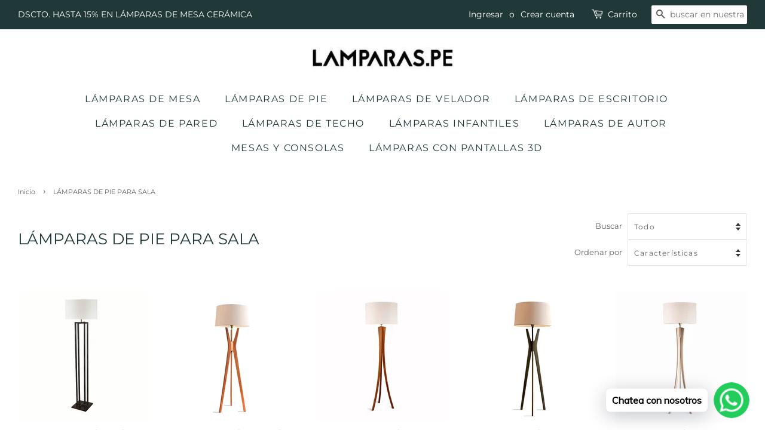

--- FILE ---
content_type: text/html; charset=utf-8
request_url: https://lamparas.pe/collections/lamparas-de-pie-para-sala
body_size: 17768
content:
<!doctype html>
<html class="no-js" lang="es">
<head>
  <!-- Google Tag Manager -->
<script>(function(w,d,s,l,i){w[l]=w[l]||[];w[l].push({'gtm.start':
new Date().getTime(),event:'gtm.js'});var f=d.getElementsByTagName(s)[0],
j=d.createElement(s),dl=l!='dataLayer'?'&l='+l:'';j.async=true;j.src=
'https://www.googletagmanager.com/gtm.js?id='+i+dl;f.parentNode.insertBefore(j,f);
})(window,document,'script','dataLayer','GTM-N85M7MC');</script>
<!-- End Google Tag Manager -->

  <!-- Basic page needs ================================================== -->
  <meta charset="utf-8">
  <meta http-equiv="X-UA-Compatible" content="IE=edge,chrome=1">

  

  <!-- Title and description ================================================== -->
  <title>
  LÁMPARAS DE PIE PARA SALA &ndash; LAMPARAS.PE
  </title>

  

  <!-- Social meta ================================================== -->
  <!-- /snippets/social-meta-tags.liquid -->




<meta property="og:site_name" content="LAMPARAS.PE">
<meta property="og:url" content="https://lamparas.pe/collections/lamparas-de-pie-para-sala">
<meta property="og:title" content="LÁMPARAS DE PIE PARA SALA">
<meta property="og:type" content="product.group">
<meta property="og:description" content="En LAMPARAS.PE Diseñamos y producimos lámparas únicas en series limitadas, descubre la iluminación ideal para el diseño de tu hogar. En nuestra tienda online de lámparas decorativas disponemos de una amplia variedad de lámparas de pie, de mesa y de escritorio diseñadas y fabricadas con los materiales de calidad.  ">

<meta property="og:image" content="http://lamparas.pe/cdn/shop/collections/LAMPARA_DE_PIE_DE_MADERA_FLORENCIA.psd_1_1200x1200.jpg?v=1749854643">
<meta property="og:image:secure_url" content="https://lamparas.pe/cdn/shop/collections/LAMPARA_DE_PIE_DE_MADERA_FLORENCIA.psd_1_1200x1200.jpg?v=1749854643">


<meta name="twitter:card" content="summary_large_image">
<meta name="twitter:title" content="LÁMPARAS DE PIE PARA SALA">
<meta name="twitter:description" content="En LAMPARAS.PE Diseñamos y producimos lámparas únicas en series limitadas, descubre la iluminación ideal para el diseño de tu hogar. En nuestra tienda online de lámparas decorativas disponemos de una amplia variedad de lámparas de pie, de mesa y de escritorio diseñadas y fabricadas con los materiales de calidad.  ">


  <!-- Helpers ================================================== -->
  <link rel="canonical" href="https://lamparas.pe/collections/lamparas-de-pie-para-sala">
  <meta name="viewport" content="width=device-width,initial-scale=1">
  <meta name="theme-color" content="#3a6b64">

  <!-- CSS ================================================== -->
  <link href="//lamparas.pe/cdn/shop/t/6/assets/timber.scss.css?v=171177054818963037791762187196" rel="stylesheet" type="text/css" media="all" />
  <link href="//lamparas.pe/cdn/shop/t/6/assets/theme.scss.css?v=174172395298357432931762187196" rel="stylesheet" type="text/css" media="all" />
  <style data-shopify>
  :root {
    --color-body-text: #616161;
    --color-body: #ffffff;
  }
</style>


  <script>
    window.theme = window.theme || {};

    var theme = {
      strings: {
        addToCart: "Agregar al carrito",
        soldOut: "Agotado",
        unavailable: "No disponible",
        zoomClose: "Cerrar (esc)",
        zoomPrev: "Anterior (tecla de flecha izquierda)",
        zoomNext: "Siguiente (tecla de flecha derecha)",
        addressError: "No se puede encontrar esa dirección",
        addressNoResults: "No results for that address",
        addressQueryLimit: "Se ha excedido el límite de uso de la API de Google . Considere la posibilidad de actualizar a un \u003ca href=\"https:\/\/developers.google.com\/maps\/premium\/usage-limits\"\u003ePlan Premium\u003c\/a\u003e.",
        authError: "Hubo un problema de autenticación con su cuenta de Google Maps API."
      },
      settings: {
        // Adding some settings to allow the editor to update correctly when they are changed
        enableWideLayout: true,
        typeAccentTransform: false,
        typeAccentSpacing: true,
        baseFontSize: '14px',
        headerBaseFontSize: '26px',
        accentFontSize: '16px'
      },
      variables: {
        mediaQueryMedium: 'screen and (max-width: 768px)',
        bpSmall: false
      },
      moneyFormat: "S\/. {{amount}}"
    };theme.breadcrumbs = {
        collection: {
          title: "LÁMPARAS DE PIE PARA SALA",
          link: "https://lamparas.pe/collections/lamparas-de-pie-para-sala"
        }
      };
      sessionStorage.setItem("breadcrumb", JSON.stringify(theme.breadcrumbs.collection));document.documentElement.className = document.documentElement.className.replace('no-js', 'supports-js');
  </script>

  <!-- Header hook for plugins ================================================== -->
  <script>window.performance && window.performance.mark && window.performance.mark('shopify.content_for_header.start');</script><meta name="facebook-domain-verification" content="tmir2iswtfdmyjdhm0ifip2f64dxsd">
<meta name="facebook-domain-verification" content="tleo5ygfka3ucr6rndq6wum1qyjm5k">
<meta name="google-site-verification" content="IOlddLhXaWKRFiN92JKlK1tTu2wz0aEMFi_Zq7N7xtw">
<meta id="shopify-digital-wallet" name="shopify-digital-wallet" content="/4481318947/digital_wallets/dialog">
<link rel="alternate" type="application/atom+xml" title="Feed" href="/collections/lamparas-de-pie-para-sala.atom" />
<link rel="alternate" type="application/json+oembed" href="https://lamparas.pe/collections/lamparas-de-pie-para-sala.oembed">
<script async="async" src="/checkouts/internal/preloads.js?locale=es-PE"></script>
<script id="shopify-features" type="application/json">{"accessToken":"29fbedfb0020b4574bcf115609cb81c1","betas":["rich-media-storefront-analytics"],"domain":"lamparas.pe","predictiveSearch":true,"shopId":4481318947,"locale":"es"}</script>
<script>var Shopify = Shopify || {};
Shopify.shop = "lamparas-pe.myshopify.com";
Shopify.locale = "es";
Shopify.currency = {"active":"PEN","rate":"1.0"};
Shopify.country = "PE";
Shopify.theme = {"name":"Minimal","id":120334286883,"schema_name":"Minimal","schema_version":"12.5.1","theme_store_id":380,"role":"main"};
Shopify.theme.handle = "null";
Shopify.theme.style = {"id":null,"handle":null};
Shopify.cdnHost = "lamparas.pe/cdn";
Shopify.routes = Shopify.routes || {};
Shopify.routes.root = "/";</script>
<script type="module">!function(o){(o.Shopify=o.Shopify||{}).modules=!0}(window);</script>
<script>!function(o){function n(){var o=[];function n(){o.push(Array.prototype.slice.apply(arguments))}return n.q=o,n}var t=o.Shopify=o.Shopify||{};t.loadFeatures=n(),t.autoloadFeatures=n()}(window);</script>
<script id="shop-js-analytics" type="application/json">{"pageType":"collection"}</script>
<script defer="defer" async type="module" src="//lamparas.pe/cdn/shopifycloud/shop-js/modules/v2/client.init-shop-cart-sync_CvZOh8Af.es.esm.js"></script>
<script defer="defer" async type="module" src="//lamparas.pe/cdn/shopifycloud/shop-js/modules/v2/chunk.common_3Rxs6Qxh.esm.js"></script>
<script type="module">
  await import("//lamparas.pe/cdn/shopifycloud/shop-js/modules/v2/client.init-shop-cart-sync_CvZOh8Af.es.esm.js");
await import("//lamparas.pe/cdn/shopifycloud/shop-js/modules/v2/chunk.common_3Rxs6Qxh.esm.js");

  window.Shopify.SignInWithShop?.initShopCartSync?.({"fedCMEnabled":true,"windoidEnabled":true});

</script>
<script>(function() {
  var isLoaded = false;
  function asyncLoad() {
    if (isLoaded) return;
    isLoaded = true;
    var urls = ["https:\/\/cdn.shopify.com\/s\/files\/1\/0457\/2220\/6365\/files\/pushdaddy_v56_test.js?shop=lamparas-pe.myshopify.com","https:\/\/cdn.shopify.com\/s\/files\/1\/0033\/3538\/9233\/files\/pushdaddy_a2.js?shop=lamparas-pe.myshopify.com"];
    for (var i = 0; i < urls.length; i++) {
      var s = document.createElement('script');
      s.type = 'text/javascript';
      s.async = true;
      s.src = urls[i];
      var x = document.getElementsByTagName('script')[0];
      x.parentNode.insertBefore(s, x);
    }
  };
  if(window.attachEvent) {
    window.attachEvent('onload', asyncLoad);
  } else {
    window.addEventListener('load', asyncLoad, false);
  }
})();</script>
<script id="__st">var __st={"a":4481318947,"offset":-18000,"reqid":"713892d3-3759-4df8-841b-d397c19a6d66-1768825313","pageurl":"lamparas.pe\/collections\/lamparas-de-pie-para-sala","u":"b34c9577f430","p":"collection","rtyp":"collection","rid":267385765923};</script>
<script>window.ShopifyPaypalV4VisibilityTracking = true;</script>
<script id="captcha-bootstrap">!function(){'use strict';const t='contact',e='account',n='new_comment',o=[[t,t],['blogs',n],['comments',n],[t,'customer']],c=[[e,'customer_login'],[e,'guest_login'],[e,'recover_customer_password'],[e,'create_customer']],r=t=>t.map((([t,e])=>`form[action*='/${t}']:not([data-nocaptcha='true']) input[name='form_type'][value='${e}']`)).join(','),a=t=>()=>t?[...document.querySelectorAll(t)].map((t=>t.form)):[];function s(){const t=[...o],e=r(t);return a(e)}const i='password',u='form_key',d=['recaptcha-v3-token','g-recaptcha-response','h-captcha-response',i],f=()=>{try{return window.sessionStorage}catch{return}},m='__shopify_v',_=t=>t.elements[u];function p(t,e,n=!1){try{const o=window.sessionStorage,c=JSON.parse(o.getItem(e)),{data:r}=function(t){const{data:e,action:n}=t;return t[m]||n?{data:e,action:n}:{data:t,action:n}}(c);for(const[e,n]of Object.entries(r))t.elements[e]&&(t.elements[e].value=n);n&&o.removeItem(e)}catch(o){console.error('form repopulation failed',{error:o})}}const l='form_type',E='cptcha';function T(t){t.dataset[E]=!0}const w=window,h=w.document,L='Shopify',v='ce_forms',y='captcha';let A=!1;((t,e)=>{const n=(g='f06e6c50-85a8-45c8-87d0-21a2b65856fe',I='https://cdn.shopify.com/shopifycloud/storefront-forms-hcaptcha/ce_storefront_forms_captcha_hcaptcha.v1.5.2.iife.js',D={infoText:'Protegido por hCaptcha',privacyText:'Privacidad',termsText:'Términos'},(t,e,n)=>{const o=w[L][v],c=o.bindForm;if(c)return c(t,g,e,D).then(n);var r;o.q.push([[t,g,e,D],n]),r=I,A||(h.body.append(Object.assign(h.createElement('script'),{id:'captcha-provider',async:!0,src:r})),A=!0)});var g,I,D;w[L]=w[L]||{},w[L][v]=w[L][v]||{},w[L][v].q=[],w[L][y]=w[L][y]||{},w[L][y].protect=function(t,e){n(t,void 0,e),T(t)},Object.freeze(w[L][y]),function(t,e,n,w,h,L){const[v,y,A,g]=function(t,e,n){const i=e?o:[],u=t?c:[],d=[...i,...u],f=r(d),m=r(i),_=r(d.filter((([t,e])=>n.includes(e))));return[a(f),a(m),a(_),s()]}(w,h,L),I=t=>{const e=t.target;return e instanceof HTMLFormElement?e:e&&e.form},D=t=>v().includes(t);t.addEventListener('submit',(t=>{const e=I(t);if(!e)return;const n=D(e)&&!e.dataset.hcaptchaBound&&!e.dataset.recaptchaBound,o=_(e),c=g().includes(e)&&(!o||!o.value);(n||c)&&t.preventDefault(),c&&!n&&(function(t){try{if(!f())return;!function(t){const e=f();if(!e)return;const n=_(t);if(!n)return;const o=n.value;o&&e.removeItem(o)}(t);const e=Array.from(Array(32),(()=>Math.random().toString(36)[2])).join('');!function(t,e){_(t)||t.append(Object.assign(document.createElement('input'),{type:'hidden',name:u})),t.elements[u].value=e}(t,e),function(t,e){const n=f();if(!n)return;const o=[...t.querySelectorAll(`input[type='${i}']`)].map((({name:t})=>t)),c=[...d,...o],r={};for(const[a,s]of new FormData(t).entries())c.includes(a)||(r[a]=s);n.setItem(e,JSON.stringify({[m]:1,action:t.action,data:r}))}(t,e)}catch(e){console.error('failed to persist form',e)}}(e),e.submit())}));const S=(t,e)=>{t&&!t.dataset[E]&&(n(t,e.some((e=>e===t))),T(t))};for(const o of['focusin','change'])t.addEventListener(o,(t=>{const e=I(t);D(e)&&S(e,y())}));const B=e.get('form_key'),M=e.get(l),P=B&&M;t.addEventListener('DOMContentLoaded',(()=>{const t=y();if(P)for(const e of t)e.elements[l].value===M&&p(e,B);[...new Set([...A(),...v().filter((t=>'true'===t.dataset.shopifyCaptcha))])].forEach((e=>S(e,t)))}))}(h,new URLSearchParams(w.location.search),n,t,e,['guest_login'])})(!0,!0)}();</script>
<script integrity="sha256-4kQ18oKyAcykRKYeNunJcIwy7WH5gtpwJnB7kiuLZ1E=" data-source-attribution="shopify.loadfeatures" defer="defer" src="//lamparas.pe/cdn/shopifycloud/storefront/assets/storefront/load_feature-a0a9edcb.js" crossorigin="anonymous"></script>
<script data-source-attribution="shopify.dynamic_checkout.dynamic.init">var Shopify=Shopify||{};Shopify.PaymentButton=Shopify.PaymentButton||{isStorefrontPortableWallets:!0,init:function(){window.Shopify.PaymentButton.init=function(){};var t=document.createElement("script");t.src="https://lamparas.pe/cdn/shopifycloud/portable-wallets/latest/portable-wallets.es.js",t.type="module",document.head.appendChild(t)}};
</script>
<script data-source-attribution="shopify.dynamic_checkout.buyer_consent">
  function portableWalletsHideBuyerConsent(e){var t=document.getElementById("shopify-buyer-consent"),n=document.getElementById("shopify-subscription-policy-button");t&&n&&(t.classList.add("hidden"),t.setAttribute("aria-hidden","true"),n.removeEventListener("click",e))}function portableWalletsShowBuyerConsent(e){var t=document.getElementById("shopify-buyer-consent"),n=document.getElementById("shopify-subscription-policy-button");t&&n&&(t.classList.remove("hidden"),t.removeAttribute("aria-hidden"),n.addEventListener("click",e))}window.Shopify?.PaymentButton&&(window.Shopify.PaymentButton.hideBuyerConsent=portableWalletsHideBuyerConsent,window.Shopify.PaymentButton.showBuyerConsent=portableWalletsShowBuyerConsent);
</script>
<script data-source-attribution="shopify.dynamic_checkout.cart.bootstrap">document.addEventListener("DOMContentLoaded",(function(){function t(){return document.querySelector("shopify-accelerated-checkout-cart, shopify-accelerated-checkout")}if(t())Shopify.PaymentButton.init();else{new MutationObserver((function(e,n){t()&&(Shopify.PaymentButton.init(),n.disconnect())})).observe(document.body,{childList:!0,subtree:!0})}}));
</script>

<script>window.performance && window.performance.mark && window.performance.mark('shopify.content_for_header.end');</script>

  <script src="//lamparas.pe/cdn/shop/t/6/assets/jquery-2.2.3.min.js?v=58211863146907186831624501553" type="text/javascript"></script>

  <script src="//lamparas.pe/cdn/shop/t/6/assets/lazysizes.min.js?v=155223123402716617051624501553" async="async"></script>

  
  



<!-- BEGIN app block: shopify://apps/pushdaddy-whatsapp-chat-api/blocks/app-embed/e3f2054d-bf7b-4e63-8db3-00712592382c -->
  
<script>
   var random_numberyryt = "id" + Math.random().toString(16).slice(2);
</script>

 <div id="shopify-block-placeholder_pdaddychat" class="shopify-block shopify-app-block" data-block-handle="app-embed">
 </div>

<script>
  document.getElementById('shopify-block-placeholder_pdaddychat').id = 'shopify-block-' + random_numberyryt;
if (!window.wwhatsappJs_new2a) {
    try {
        window.wwhatsappJs_new2a = {};
        wwhatsappJs_new2a.WhatsApp_new2a = {
            metafields: {
                shop: "lamparas-pe.myshopify.com",
                settings: {},
				
            }
        };
        // Any additional code...
    } catch (e) {
        console.error('An error occurred in the script:', e);
    }
}

  const blocksyyy = wwhatsappJs_new2a.WhatsApp_new2a.metafields.settings.blocks;
for (const blockId in blocksyyy) {
    if (blocksyyy.hasOwnProperty(blockId)) {
        const block = blocksyyy[blockId]; 
        const ciiid_value = block.ciiid;   
        const pdaddy_website = block.websiteee;   

		
		
         localStorage.setItem('pdaddy_ciiid', ciiid_value);
		          localStorage.setItem('pdaddy_website', pdaddy_website);
       // console.log(`Stored ciiid for block ${blockId}: ${ciiid_value}`);
    }
}




</script>






<!-- END app block --><!-- BEGIN app block: shopify://apps/pagefly-page-builder/blocks/app-embed/83e179f7-59a0-4589-8c66-c0dddf959200 -->

<!-- BEGIN app snippet: pagefly-cro-ab-testing-main -->







<script>
  ;(function () {
    const url = new URL(window.location)
    const viewParam = url.searchParams.get('view')
    if (viewParam && viewParam.includes('variant-pf-')) {
      url.searchParams.set('pf_v', viewParam)
      url.searchParams.delete('view')
      window.history.replaceState({}, '', url)
    }
  })()
</script>



<script type='module'>
  
  window.PAGEFLY_CRO = window.PAGEFLY_CRO || {}

  window.PAGEFLY_CRO['data_debug'] = {
    original_template_suffix: "all_collections",
    allow_ab_test: false,
    ab_test_start_time: 0,
    ab_test_end_time: 0,
    today_date_time: 1768825314000,
  }
  window.PAGEFLY_CRO['GA4'] = { enabled: false}
</script>

<!-- END app snippet -->








  <script src='https://cdn.shopify.com/extensions/019bb4f9-aed6-78a3-be91-e9d44663e6bf/pagefly-page-builder-215/assets/pagefly-helper.js' defer='defer'></script>

  <script src='https://cdn.shopify.com/extensions/019bb4f9-aed6-78a3-be91-e9d44663e6bf/pagefly-page-builder-215/assets/pagefly-general-helper.js' defer='defer'></script>

  <script src='https://cdn.shopify.com/extensions/019bb4f9-aed6-78a3-be91-e9d44663e6bf/pagefly-page-builder-215/assets/pagefly-snap-slider.js' defer='defer'></script>

  <script src='https://cdn.shopify.com/extensions/019bb4f9-aed6-78a3-be91-e9d44663e6bf/pagefly-page-builder-215/assets/pagefly-slideshow-v3.js' defer='defer'></script>

  <script src='https://cdn.shopify.com/extensions/019bb4f9-aed6-78a3-be91-e9d44663e6bf/pagefly-page-builder-215/assets/pagefly-slideshow-v4.js' defer='defer'></script>

  <script src='https://cdn.shopify.com/extensions/019bb4f9-aed6-78a3-be91-e9d44663e6bf/pagefly-page-builder-215/assets/pagefly-glider.js' defer='defer'></script>

  <script src='https://cdn.shopify.com/extensions/019bb4f9-aed6-78a3-be91-e9d44663e6bf/pagefly-page-builder-215/assets/pagefly-slideshow-v1-v2.js' defer='defer'></script>

  <script src='https://cdn.shopify.com/extensions/019bb4f9-aed6-78a3-be91-e9d44663e6bf/pagefly-page-builder-215/assets/pagefly-product-media.js' defer='defer'></script>

  <script src='https://cdn.shopify.com/extensions/019bb4f9-aed6-78a3-be91-e9d44663e6bf/pagefly-page-builder-215/assets/pagefly-product.js' defer='defer'></script>


<script id='pagefly-helper-data' type='application/json'>
  {
    "page_optimization": {
      "assets_prefetching": false
    },
    "elements_asset_mapper": {
      "Accordion": "https://cdn.shopify.com/extensions/019bb4f9-aed6-78a3-be91-e9d44663e6bf/pagefly-page-builder-215/assets/pagefly-accordion.js",
      "Accordion3": "https://cdn.shopify.com/extensions/019bb4f9-aed6-78a3-be91-e9d44663e6bf/pagefly-page-builder-215/assets/pagefly-accordion3.js",
      "CountDown": "https://cdn.shopify.com/extensions/019bb4f9-aed6-78a3-be91-e9d44663e6bf/pagefly-page-builder-215/assets/pagefly-countdown.js",
      "GMap1": "https://cdn.shopify.com/extensions/019bb4f9-aed6-78a3-be91-e9d44663e6bf/pagefly-page-builder-215/assets/pagefly-gmap.js",
      "GMap2": "https://cdn.shopify.com/extensions/019bb4f9-aed6-78a3-be91-e9d44663e6bf/pagefly-page-builder-215/assets/pagefly-gmap.js",
      "GMapBasicV2": "https://cdn.shopify.com/extensions/019bb4f9-aed6-78a3-be91-e9d44663e6bf/pagefly-page-builder-215/assets/pagefly-gmap.js",
      "GMapAdvancedV2": "https://cdn.shopify.com/extensions/019bb4f9-aed6-78a3-be91-e9d44663e6bf/pagefly-page-builder-215/assets/pagefly-gmap.js",
      "HTML.Video": "https://cdn.shopify.com/extensions/019bb4f9-aed6-78a3-be91-e9d44663e6bf/pagefly-page-builder-215/assets/pagefly-htmlvideo.js",
      "HTML.Video2": "https://cdn.shopify.com/extensions/019bb4f9-aed6-78a3-be91-e9d44663e6bf/pagefly-page-builder-215/assets/pagefly-htmlvideo2.js",
      "HTML.Video3": "https://cdn.shopify.com/extensions/019bb4f9-aed6-78a3-be91-e9d44663e6bf/pagefly-page-builder-215/assets/pagefly-htmlvideo2.js",
      "BackgroundVideo": "https://cdn.shopify.com/extensions/019bb4f9-aed6-78a3-be91-e9d44663e6bf/pagefly-page-builder-215/assets/pagefly-htmlvideo2.js",
      "Instagram": "https://cdn.shopify.com/extensions/019bb4f9-aed6-78a3-be91-e9d44663e6bf/pagefly-page-builder-215/assets/pagefly-instagram.js",
      "Instagram2": "https://cdn.shopify.com/extensions/019bb4f9-aed6-78a3-be91-e9d44663e6bf/pagefly-page-builder-215/assets/pagefly-instagram.js",
      "Insta3": "https://cdn.shopify.com/extensions/019bb4f9-aed6-78a3-be91-e9d44663e6bf/pagefly-page-builder-215/assets/pagefly-instagram3.js",
      "Tabs": "https://cdn.shopify.com/extensions/019bb4f9-aed6-78a3-be91-e9d44663e6bf/pagefly-page-builder-215/assets/pagefly-tab.js",
      "Tabs3": "https://cdn.shopify.com/extensions/019bb4f9-aed6-78a3-be91-e9d44663e6bf/pagefly-page-builder-215/assets/pagefly-tab3.js",
      "ProductBox": "https://cdn.shopify.com/extensions/019bb4f9-aed6-78a3-be91-e9d44663e6bf/pagefly-page-builder-215/assets/pagefly-cart.js",
      "FBPageBox2": "https://cdn.shopify.com/extensions/019bb4f9-aed6-78a3-be91-e9d44663e6bf/pagefly-page-builder-215/assets/pagefly-facebook.js",
      "FBLikeButton2": "https://cdn.shopify.com/extensions/019bb4f9-aed6-78a3-be91-e9d44663e6bf/pagefly-page-builder-215/assets/pagefly-facebook.js",
      "TwitterFeed2": "https://cdn.shopify.com/extensions/019bb4f9-aed6-78a3-be91-e9d44663e6bf/pagefly-page-builder-215/assets/pagefly-twitter.js",
      "Paragraph4": "https://cdn.shopify.com/extensions/019bb4f9-aed6-78a3-be91-e9d44663e6bf/pagefly-page-builder-215/assets/pagefly-paragraph4.js",

      "AliReviews": "https://cdn.shopify.com/extensions/019bb4f9-aed6-78a3-be91-e9d44663e6bf/pagefly-page-builder-215/assets/pagefly-3rd-elements.js",
      "BackInStock": "https://cdn.shopify.com/extensions/019bb4f9-aed6-78a3-be91-e9d44663e6bf/pagefly-page-builder-215/assets/pagefly-3rd-elements.js",
      "GloboBackInStock": "https://cdn.shopify.com/extensions/019bb4f9-aed6-78a3-be91-e9d44663e6bf/pagefly-page-builder-215/assets/pagefly-3rd-elements.js",
      "GrowaveWishlist": "https://cdn.shopify.com/extensions/019bb4f9-aed6-78a3-be91-e9d44663e6bf/pagefly-page-builder-215/assets/pagefly-3rd-elements.js",
      "InfiniteOptionsShopPad": "https://cdn.shopify.com/extensions/019bb4f9-aed6-78a3-be91-e9d44663e6bf/pagefly-page-builder-215/assets/pagefly-3rd-elements.js",
      "InkybayProductPersonalizer": "https://cdn.shopify.com/extensions/019bb4f9-aed6-78a3-be91-e9d44663e6bf/pagefly-page-builder-215/assets/pagefly-3rd-elements.js",
      "LimeSpot": "https://cdn.shopify.com/extensions/019bb4f9-aed6-78a3-be91-e9d44663e6bf/pagefly-page-builder-215/assets/pagefly-3rd-elements.js",
      "Loox": "https://cdn.shopify.com/extensions/019bb4f9-aed6-78a3-be91-e9d44663e6bf/pagefly-page-builder-215/assets/pagefly-3rd-elements.js",
      "Opinew": "https://cdn.shopify.com/extensions/019bb4f9-aed6-78a3-be91-e9d44663e6bf/pagefly-page-builder-215/assets/pagefly-3rd-elements.js",
      "Powr": "https://cdn.shopify.com/extensions/019bb4f9-aed6-78a3-be91-e9d44663e6bf/pagefly-page-builder-215/assets/pagefly-3rd-elements.js",
      "ProductReviews": "https://cdn.shopify.com/extensions/019bb4f9-aed6-78a3-be91-e9d44663e6bf/pagefly-page-builder-215/assets/pagefly-3rd-elements.js",
      "PushOwl": "https://cdn.shopify.com/extensions/019bb4f9-aed6-78a3-be91-e9d44663e6bf/pagefly-page-builder-215/assets/pagefly-3rd-elements.js",
      "ReCharge": "https://cdn.shopify.com/extensions/019bb4f9-aed6-78a3-be91-e9d44663e6bf/pagefly-page-builder-215/assets/pagefly-3rd-elements.js",
      "Rivyo": "https://cdn.shopify.com/extensions/019bb4f9-aed6-78a3-be91-e9d44663e6bf/pagefly-page-builder-215/assets/pagefly-3rd-elements.js",
      "TrackingMore": "https://cdn.shopify.com/extensions/019bb4f9-aed6-78a3-be91-e9d44663e6bf/pagefly-page-builder-215/assets/pagefly-3rd-elements.js",
      "Vitals": "https://cdn.shopify.com/extensions/019bb4f9-aed6-78a3-be91-e9d44663e6bf/pagefly-page-builder-215/assets/pagefly-3rd-elements.js",
      "Wiser": "https://cdn.shopify.com/extensions/019bb4f9-aed6-78a3-be91-e9d44663e6bf/pagefly-page-builder-215/assets/pagefly-3rd-elements.js"
    },
    "custom_elements_mapper": {
      "pf-click-action-element": "https://cdn.shopify.com/extensions/019bb4f9-aed6-78a3-be91-e9d44663e6bf/pagefly-page-builder-215/assets/pagefly-click-action-element.js",
      "pf-dialog-element": "https://cdn.shopify.com/extensions/019bb4f9-aed6-78a3-be91-e9d44663e6bf/pagefly-page-builder-215/assets/pagefly-dialog-element.js"
    }
  }
</script>


<!-- END app block --><script src="https://cdn.shopify.com/extensions/747c5c4f-01f6-4977-a618-0a92d9ef14e9/pushdaddy-whatsapp-live-chat-340/assets/pushdaddy_a7_livechat1_new4.js" type="text/javascript" defer="defer"></script>
<link href="https://cdn.shopify.com/extensions/747c5c4f-01f6-4977-a618-0a92d9ef14e9/pushdaddy-whatsapp-live-chat-340/assets/pwhatsapp119ba1.scss.css" rel="stylesheet" type="text/css" media="all">
<link href="https://monorail-edge.shopifysvc.com" rel="dns-prefetch">
<script>(function(){if ("sendBeacon" in navigator && "performance" in window) {try {var session_token_from_headers = performance.getEntriesByType('navigation')[0].serverTiming.find(x => x.name == '_s').description;} catch {var session_token_from_headers = undefined;}var session_cookie_matches = document.cookie.match(/_shopify_s=([^;]*)/);var session_token_from_cookie = session_cookie_matches && session_cookie_matches.length === 2 ? session_cookie_matches[1] : "";var session_token = session_token_from_headers || session_token_from_cookie || "";function handle_abandonment_event(e) {var entries = performance.getEntries().filter(function(entry) {return /monorail-edge.shopifysvc.com/.test(entry.name);});if (!window.abandonment_tracked && entries.length === 0) {window.abandonment_tracked = true;var currentMs = Date.now();var navigation_start = performance.timing.navigationStart;var payload = {shop_id: 4481318947,url: window.location.href,navigation_start,duration: currentMs - navigation_start,session_token,page_type: "collection"};window.navigator.sendBeacon("https://monorail-edge.shopifysvc.com/v1/produce", JSON.stringify({schema_id: "online_store_buyer_site_abandonment/1.1",payload: payload,metadata: {event_created_at_ms: currentMs,event_sent_at_ms: currentMs}}));}}window.addEventListener('pagehide', handle_abandonment_event);}}());</script>
<script id="web-pixels-manager-setup">(function e(e,d,r,n,o){if(void 0===o&&(o={}),!Boolean(null===(a=null===(i=window.Shopify)||void 0===i?void 0:i.analytics)||void 0===a?void 0:a.replayQueue)){var i,a;window.Shopify=window.Shopify||{};var t=window.Shopify;t.analytics=t.analytics||{};var s=t.analytics;s.replayQueue=[],s.publish=function(e,d,r){return s.replayQueue.push([e,d,r]),!0};try{self.performance.mark("wpm:start")}catch(e){}var l=function(){var e={modern:/Edge?\/(1{2}[4-9]|1[2-9]\d|[2-9]\d{2}|\d{4,})\.\d+(\.\d+|)|Firefox\/(1{2}[4-9]|1[2-9]\d|[2-9]\d{2}|\d{4,})\.\d+(\.\d+|)|Chrom(ium|e)\/(9{2}|\d{3,})\.\d+(\.\d+|)|(Maci|X1{2}).+ Version\/(15\.\d+|(1[6-9]|[2-9]\d|\d{3,})\.\d+)([,.]\d+|)( \(\w+\)|)( Mobile\/\w+|) Safari\/|Chrome.+OPR\/(9{2}|\d{3,})\.\d+\.\d+|(CPU[ +]OS|iPhone[ +]OS|CPU[ +]iPhone|CPU IPhone OS|CPU iPad OS)[ +]+(15[._]\d+|(1[6-9]|[2-9]\d|\d{3,})[._]\d+)([._]\d+|)|Android:?[ /-](13[3-9]|1[4-9]\d|[2-9]\d{2}|\d{4,})(\.\d+|)(\.\d+|)|Android.+Firefox\/(13[5-9]|1[4-9]\d|[2-9]\d{2}|\d{4,})\.\d+(\.\d+|)|Android.+Chrom(ium|e)\/(13[3-9]|1[4-9]\d|[2-9]\d{2}|\d{4,})\.\d+(\.\d+|)|SamsungBrowser\/([2-9]\d|\d{3,})\.\d+/,legacy:/Edge?\/(1[6-9]|[2-9]\d|\d{3,})\.\d+(\.\d+|)|Firefox\/(5[4-9]|[6-9]\d|\d{3,})\.\d+(\.\d+|)|Chrom(ium|e)\/(5[1-9]|[6-9]\d|\d{3,})\.\d+(\.\d+|)([\d.]+$|.*Safari\/(?![\d.]+ Edge\/[\d.]+$))|(Maci|X1{2}).+ Version\/(10\.\d+|(1[1-9]|[2-9]\d|\d{3,})\.\d+)([,.]\d+|)( \(\w+\)|)( Mobile\/\w+|) Safari\/|Chrome.+OPR\/(3[89]|[4-9]\d|\d{3,})\.\d+\.\d+|(CPU[ +]OS|iPhone[ +]OS|CPU[ +]iPhone|CPU IPhone OS|CPU iPad OS)[ +]+(10[._]\d+|(1[1-9]|[2-9]\d|\d{3,})[._]\d+)([._]\d+|)|Android:?[ /-](13[3-9]|1[4-9]\d|[2-9]\d{2}|\d{4,})(\.\d+|)(\.\d+|)|Mobile Safari.+OPR\/([89]\d|\d{3,})\.\d+\.\d+|Android.+Firefox\/(13[5-9]|1[4-9]\d|[2-9]\d{2}|\d{4,})\.\d+(\.\d+|)|Android.+Chrom(ium|e)\/(13[3-9]|1[4-9]\d|[2-9]\d{2}|\d{4,})\.\d+(\.\d+|)|Android.+(UC? ?Browser|UCWEB|U3)[ /]?(15\.([5-9]|\d{2,})|(1[6-9]|[2-9]\d|\d{3,})\.\d+)\.\d+|SamsungBrowser\/(5\.\d+|([6-9]|\d{2,})\.\d+)|Android.+MQ{2}Browser\/(14(\.(9|\d{2,})|)|(1[5-9]|[2-9]\d|\d{3,})(\.\d+|))(\.\d+|)|K[Aa][Ii]OS\/(3\.\d+|([4-9]|\d{2,})\.\d+)(\.\d+|)/},d=e.modern,r=e.legacy,n=navigator.userAgent;return n.match(d)?"modern":n.match(r)?"legacy":"unknown"}(),u="modern"===l?"modern":"legacy",c=(null!=n?n:{modern:"",legacy:""})[u],f=function(e){return[e.baseUrl,"/wpm","/b",e.hashVersion,"modern"===e.buildTarget?"m":"l",".js"].join("")}({baseUrl:d,hashVersion:r,buildTarget:u}),m=function(e){var d=e.version,r=e.bundleTarget,n=e.surface,o=e.pageUrl,i=e.monorailEndpoint;return{emit:function(e){var a=e.status,t=e.errorMsg,s=(new Date).getTime(),l=JSON.stringify({metadata:{event_sent_at_ms:s},events:[{schema_id:"web_pixels_manager_load/3.1",payload:{version:d,bundle_target:r,page_url:o,status:a,surface:n,error_msg:t},metadata:{event_created_at_ms:s}}]});if(!i)return console&&console.warn&&console.warn("[Web Pixels Manager] No Monorail endpoint provided, skipping logging."),!1;try{return self.navigator.sendBeacon.bind(self.navigator)(i,l)}catch(e){}var u=new XMLHttpRequest;try{return u.open("POST",i,!0),u.setRequestHeader("Content-Type","text/plain"),u.send(l),!0}catch(e){return console&&console.warn&&console.warn("[Web Pixels Manager] Got an unhandled error while logging to Monorail."),!1}}}}({version:r,bundleTarget:l,surface:e.surface,pageUrl:self.location.href,monorailEndpoint:e.monorailEndpoint});try{o.browserTarget=l,function(e){var d=e.src,r=e.async,n=void 0===r||r,o=e.onload,i=e.onerror,a=e.sri,t=e.scriptDataAttributes,s=void 0===t?{}:t,l=document.createElement("script"),u=document.querySelector("head"),c=document.querySelector("body");if(l.async=n,l.src=d,a&&(l.integrity=a,l.crossOrigin="anonymous"),s)for(var f in s)if(Object.prototype.hasOwnProperty.call(s,f))try{l.dataset[f]=s[f]}catch(e){}if(o&&l.addEventListener("load",o),i&&l.addEventListener("error",i),u)u.appendChild(l);else{if(!c)throw new Error("Did not find a head or body element to append the script");c.appendChild(l)}}({src:f,async:!0,onload:function(){if(!function(){var e,d;return Boolean(null===(d=null===(e=window.Shopify)||void 0===e?void 0:e.analytics)||void 0===d?void 0:d.initialized)}()){var d=window.webPixelsManager.init(e)||void 0;if(d){var r=window.Shopify.analytics;r.replayQueue.forEach((function(e){var r=e[0],n=e[1],o=e[2];d.publishCustomEvent(r,n,o)})),r.replayQueue=[],r.publish=d.publishCustomEvent,r.visitor=d.visitor,r.initialized=!0}}},onerror:function(){return m.emit({status:"failed",errorMsg:"".concat(f," has failed to load")})},sri:function(e){var d=/^sha384-[A-Za-z0-9+/=]+$/;return"string"==typeof e&&d.test(e)}(c)?c:"",scriptDataAttributes:o}),m.emit({status:"loading"})}catch(e){m.emit({status:"failed",errorMsg:(null==e?void 0:e.message)||"Unknown error"})}}})({shopId: 4481318947,storefrontBaseUrl: "https://lamparas.pe",extensionsBaseUrl: "https://extensions.shopifycdn.com/cdn/shopifycloud/web-pixels-manager",monorailEndpoint: "https://monorail-edge.shopifysvc.com/unstable/produce_batch",surface: "storefront-renderer",enabledBetaFlags: ["2dca8a86"],webPixelsConfigList: [{"id":"643596323","configuration":"{\"focusDuration\":\"3\"}","eventPayloadVersion":"v1","runtimeContext":"STRICT","scriptVersion":"5267644d2647fc677b620ee257b1625c","type":"APP","apiClientId":1743893,"privacyPurposes":["ANALYTICS","SALE_OF_DATA"],"dataSharingAdjustments":{"protectedCustomerApprovalScopes":["read_customer_personal_data"]}},{"id":"237961251","configuration":"{\"config\":\"{\\\"google_tag_ids\\\":[\\\"G-7Y6923WTY6\\\",\\\"AW-11121767915\\\",\\\"GT-57VBGK8\\\"],\\\"target_country\\\":\\\"PE\\\",\\\"gtag_events\\\":[{\\\"type\\\":\\\"begin_checkout\\\",\\\"action_label\\\":[\\\"G-7Y6923WTY6\\\",\\\"AW-11121767915\\\/2kq6CMuisZMYEOvrorcp\\\"]},{\\\"type\\\":\\\"search\\\",\\\"action_label\\\":[\\\"G-7Y6923WTY6\\\",\\\"AW-11121767915\\\/V_jyCMWisZMYEOvrorcp\\\"]},{\\\"type\\\":\\\"view_item\\\",\\\"action_label\\\":[\\\"G-7Y6923WTY6\\\",\\\"AW-11121767915\\\/rc7DCMKisZMYEOvrorcp\\\",\\\"MC-88E9900S72\\\"]},{\\\"type\\\":\\\"purchase\\\",\\\"action_label\\\":[\\\"G-7Y6923WTY6\\\",\\\"AW-11121767915\\\/RSiQCLyisZMYEOvrorcp\\\",\\\"MC-88E9900S72\\\"]},{\\\"type\\\":\\\"page_view\\\",\\\"action_label\\\":[\\\"G-7Y6923WTY6\\\",\\\"AW-11121767915\\\/0HCbCL-isZMYEOvrorcp\\\",\\\"MC-88E9900S72\\\"]},{\\\"type\\\":\\\"add_payment_info\\\",\\\"action_label\\\":[\\\"G-7Y6923WTY6\\\",\\\"AW-11121767915\\\/KEbZCM6isZMYEOvrorcp\\\"]},{\\\"type\\\":\\\"add_to_cart\\\",\\\"action_label\\\":[\\\"G-7Y6923WTY6\\\",\\\"AW-11121767915\\\/pCHvCMiisZMYEOvrorcp\\\"]}],\\\"enable_monitoring_mode\\\":false}\"}","eventPayloadVersion":"v1","runtimeContext":"OPEN","scriptVersion":"b2a88bafab3e21179ed38636efcd8a93","type":"APP","apiClientId":1780363,"privacyPurposes":[],"dataSharingAdjustments":{"protectedCustomerApprovalScopes":["read_customer_address","read_customer_email","read_customer_name","read_customer_personal_data","read_customer_phone"]}},{"id":"214106147","configuration":"{\"pixelCode\":\"CMGP7P3C77U3P77HH9F0\"}","eventPayloadVersion":"v1","runtimeContext":"STRICT","scriptVersion":"22e92c2ad45662f435e4801458fb78cc","type":"APP","apiClientId":4383523,"privacyPurposes":["ANALYTICS","MARKETING","SALE_OF_DATA"],"dataSharingAdjustments":{"protectedCustomerApprovalScopes":["read_customer_address","read_customer_email","read_customer_name","read_customer_personal_data","read_customer_phone"]}},{"id":"107348003","configuration":"{\"pixel_id\":\"131930678956811\",\"pixel_type\":\"facebook_pixel\",\"metaapp_system_user_token\":\"-\"}","eventPayloadVersion":"v1","runtimeContext":"OPEN","scriptVersion":"ca16bc87fe92b6042fbaa3acc2fbdaa6","type":"APP","apiClientId":2329312,"privacyPurposes":["ANALYTICS","MARKETING","SALE_OF_DATA"],"dataSharingAdjustments":{"protectedCustomerApprovalScopes":["read_customer_address","read_customer_email","read_customer_name","read_customer_personal_data","read_customer_phone"]}},{"id":"shopify-app-pixel","configuration":"{}","eventPayloadVersion":"v1","runtimeContext":"STRICT","scriptVersion":"0450","apiClientId":"shopify-pixel","type":"APP","privacyPurposes":["ANALYTICS","MARKETING"]},{"id":"shopify-custom-pixel","eventPayloadVersion":"v1","runtimeContext":"LAX","scriptVersion":"0450","apiClientId":"shopify-pixel","type":"CUSTOM","privacyPurposes":["ANALYTICS","MARKETING"]}],isMerchantRequest: false,initData: {"shop":{"name":"LAMPARAS.PE","paymentSettings":{"currencyCode":"PEN"},"myshopifyDomain":"lamparas-pe.myshopify.com","countryCode":"PE","storefrontUrl":"https:\/\/lamparas.pe"},"customer":null,"cart":null,"checkout":null,"productVariants":[],"purchasingCompany":null},},"https://lamparas.pe/cdn","fcfee988w5aeb613cpc8e4bc33m6693e112",{"modern":"","legacy":""},{"shopId":"4481318947","storefrontBaseUrl":"https:\/\/lamparas.pe","extensionBaseUrl":"https:\/\/extensions.shopifycdn.com\/cdn\/shopifycloud\/web-pixels-manager","surface":"storefront-renderer","enabledBetaFlags":"[\"2dca8a86\"]","isMerchantRequest":"false","hashVersion":"fcfee988w5aeb613cpc8e4bc33m6693e112","publish":"custom","events":"[[\"page_viewed\",{}],[\"collection_viewed\",{\"collection\":{\"id\":\"267385765923\",\"title\":\"LÁMPARAS DE PIE PARA SALA\",\"productVariants\":[{\"price\":{\"amount\":899.0,\"currencyCode\":\"PEN\"},\"product\":{\"title\":\"Lámpara de pie Carrie\",\"vendor\":\"lamparas.pe\",\"id\":\"4820081639459\",\"untranslatedTitle\":\"Lámpara de pie Carrie\",\"url\":\"\/products\/lampara-de-pie-carrie\",\"type\":\"lámpara de pie\"},\"id\":\"32998609944611\",\"image\":{\"src\":\"\/\/lamparas.pe\/cdn\/shop\/files\/LAMPARA_DE_PIE_CARRIE.jpg?v=1758231963\"},\"sku\":\"LCAR01\",\"title\":\"Hueso\",\"untranslatedTitle\":\"Hueso\"},{\"price\":{\"amount\":1640.0,\"currencyCode\":\"PEN\"},\"product\":{\"title\":\"Lámpara de pie Florencia\",\"vendor\":\"lamparas.pe\",\"id\":\"4820136263715\",\"untranslatedTitle\":\"Lámpara de pie Florencia\",\"url\":\"\/products\/lampara-de-pie-florencia\",\"type\":\"lámpara de pie\"},\"id\":\"32934174490659\",\"image\":{\"src\":\"\/\/lamparas.pe\/cdn\/shop\/files\/LAMPARA_DE_PIE_DE_MADERA_FLORENCIA.psd_1.jpg?v=1763413841\"},\"sku\":\"LFLO02\",\"title\":\"Hueso\",\"untranslatedTitle\":\"Hueso\"},{\"price\":{\"amount\":1490.0,\"currencyCode\":\"PEN\"},\"product\":{\"title\":\"Lámpara de pie Safo\",\"vendor\":\"lamparas.pe\",\"id\":\"4820080918563\",\"untranslatedTitle\":\"Lámpara de pie Safo\",\"url\":\"\/products\/lampara-de-pie-safo\",\"type\":\"lámpara de pie\"},\"id\":\"32934165315619\",\"image\":{\"src\":\"\/\/lamparas.pe\/cdn\/shop\/files\/LAMPARA_DE_PIE_SAFO_5b75b4ae-3ba7-4d2e-869f-c75aaa2f8c70.jpg?v=1763416182\"},\"sku\":\"LSAF01\",\"title\":\"Hueso\",\"untranslatedTitle\":\"Hueso\"},{\"price\":{\"amount\":1479.0,\"currencyCode\":\"PEN\"},\"product\":{\"title\":\"Lámpara de pie Florence\",\"vendor\":\"lamparas.pe\",\"id\":\"4820465254435\",\"untranslatedTitle\":\"Lámpara de pie Florence\",\"url\":\"\/products\/lampara-de-pie-florence\",\"type\":\"lámpara de pie\"},\"id\":\"32939581014051\",\"image\":{\"src\":\"\/\/lamparas.pe\/cdn\/shop\/files\/LAMPARA_FLORENCE_NUEVA.jpg?v=1759854050\"},\"sku\":\"LPFLO02\",\"title\":\"Hueso\",\"untranslatedTitle\":\"Hueso\"},{\"price\":{\"amount\":1490.0,\"currencyCode\":\"PEN\"},\"product\":{\"title\":\"Lámpara de pie Safo Roble\",\"vendor\":\"lamparas.pe\",\"id\":\"6557332045859\",\"untranslatedTitle\":\"Lámpara de pie Safo Roble\",\"url\":\"\/products\/lampara-de-pie-safo-roble\",\"type\":\"lámpara de pie\"},\"id\":\"39308602638371\",\"image\":{\"src\":\"\/\/lamparas.pe\/cdn\/shop\/files\/LAMPARA_DE_PIE_Safo_roble_B.jpg?v=1756130638\"},\"sku\":\"LSAR01\",\"title\":\"Default Title\",\"untranslatedTitle\":\"Default Title\"},{\"price\":{\"amount\":1389.0,\"currencyCode\":\"PEN\"},\"product\":{\"title\":\"Lámpara de pie Creta Álamo\",\"vendor\":\"lamparas.pe\",\"id\":\"4820083408931\",\"untranslatedTitle\":\"Lámpara de pie Creta Álamo\",\"url\":\"\/products\/lampara-de-pie-creta-alamo\",\"type\":\"lámpara de pie\"},\"id\":\"39720749662243\",\"image\":{\"src\":\"\/\/lamparas.pe\/cdn\/shop\/files\/LAMPARA_DE_PIE_CRETA_ALAMO_c60e2dea-0a1e-4294-8536-2d408fe332fb.jpg?v=1764023165\"},\"sku\":\"LCRE05\",\"title\":\"Hueso\",\"untranslatedTitle\":\"Hueso\"},{\"price\":{\"amount\":1440.0,\"currencyCode\":\"PEN\"},\"product\":{\"title\":\"Lámpara de pie Brandy\",\"vendor\":\"lamparas.pe\",\"id\":\"6661739610147\",\"untranslatedTitle\":\"Lámpara de pie Brandy\",\"url\":\"\/products\/lampara-de-pie-brandy\",\"type\":\"\"},\"id\":\"39611573239843\",\"image\":{\"src\":\"\/\/lamparas.pe\/cdn\/shop\/products\/BRANDY11200X1200_6d2df7e4-70e8-438d-b88d-8931ef3c4b11.jpg?v=1749073470\"},\"sku\":\"LBRA01\",\"title\":\"Default Title\",\"untranslatedTitle\":\"Default Title\"},{\"price\":{\"amount\":1389.0,\"currencyCode\":\"PEN\"},\"product\":{\"title\":\"Lámpara de pie Creta Rosewood\",\"vendor\":\"lamparas.pe\",\"id\":\"6700770787363\",\"untranslatedTitle\":\"Lámpara de pie Creta Rosewood\",\"url\":\"\/products\/lampara-de-pie-creta-rosewood\",\"type\":\"lámpara de pie\"},\"id\":\"39721077637155\",\"image\":{\"src\":\"\/\/lamparas.pe\/cdn\/shop\/files\/LAMPARA_DE_PIE_CRETA_ROSEWOOD_fondo_blanco_1.jpg?v=1760042675\"},\"sku\":\"LCRE02\",\"title\":\"Hueso\",\"untranslatedTitle\":\"Hueso\"},{\"price\":{\"amount\":1490.0,\"currencyCode\":\"PEN\"},\"product\":{\"title\":\"Lámpara de pie Safo Álamo\",\"vendor\":\"lamparas.pe\",\"id\":\"6863875309603\",\"untranslatedTitle\":\"Lámpara de pie Safo Álamo\",\"url\":\"\/products\/l-mpara-de-pie-safo-alamo\",\"type\":\"\"},\"id\":\"40102813237283\",\"image\":{\"src\":\"\/\/lamparas.pe\/cdn\/shop\/files\/LAMPARA_DE_PIE_SAFO_HOTEL.jpg?v=1758669525\"},\"sku\":\"LSAA01\",\"title\":\"Negro\",\"untranslatedTitle\":\"Negro\"}]}}]]"});</script><script>
  window.ShopifyAnalytics = window.ShopifyAnalytics || {};
  window.ShopifyAnalytics.meta = window.ShopifyAnalytics.meta || {};
  window.ShopifyAnalytics.meta.currency = 'PEN';
  var meta = {"products":[{"id":4820081639459,"gid":"gid:\/\/shopify\/Product\/4820081639459","vendor":"lamparas.pe","type":"lámpara de pie","handle":"lampara-de-pie-carrie","variants":[{"id":32998609944611,"price":89900,"name":"Lámpara de pie Carrie - Hueso","public_title":"Hueso","sku":"LCAR01"},{"id":32998609977379,"price":89900,"name":"Lámpara de pie Carrie - Negra","public_title":"Negra","sku":"LCAR02"}],"remote":false},{"id":4820136263715,"gid":"gid:\/\/shopify\/Product\/4820136263715","vendor":"lamparas.pe","type":"lámpara de pie","handle":"lampara-de-pie-florencia","variants":[{"id":32934174490659,"price":164000,"name":"Lámpara de pie Florencia - Hueso","public_title":"Hueso","sku":"LFLO02"},{"id":32934174523427,"price":164000,"name":"Lámpara de pie Florencia - Negro","public_title":"Negro","sku":"LFLO03"}],"remote":false},{"id":4820080918563,"gid":"gid:\/\/shopify\/Product\/4820080918563","vendor":"lamparas.pe","type":"lámpara de pie","handle":"lampara-de-pie-safo","variants":[{"id":32934165315619,"price":149000,"name":"Lámpara de pie Safo - Hueso","public_title":"Hueso","sku":"LSAF01"},{"id":32934165348387,"price":149000,"name":"Lámpara de pie Safo - Negro","public_title":"Negro","sku":"LSAF02"}],"remote":false},{"id":4820465254435,"gid":"gid:\/\/shopify\/Product\/4820465254435","vendor":"lamparas.pe","type":"lámpara de pie","handle":"lampara-de-pie-florence","variants":[{"id":32939581014051,"price":147900,"name":"Lámpara de pie Florence - Hueso","public_title":"Hueso","sku":"LPFLO02"},{"id":32939581046819,"price":164000,"name":"Lámpara de pie Florence - Negro","public_title":"Negro","sku":"LPFLO01"}],"remote":false},{"id":6557332045859,"gid":"gid:\/\/shopify\/Product\/6557332045859","vendor":"lamparas.pe","type":"lámpara de pie","handle":"lampara-de-pie-safo-roble","variants":[{"id":39308602638371,"price":149000,"name":"Lámpara de pie Safo Roble","public_title":null,"sku":"LSAR01"}],"remote":false},{"id":4820083408931,"gid":"gid:\/\/shopify\/Product\/4820083408931","vendor":"lamparas.pe","type":"lámpara de pie","handle":"lampara-de-pie-creta-alamo","variants":[{"id":39720749662243,"price":138900,"name":"Lámpara de pie Creta Álamo - Hueso","public_title":"Hueso","sku":"LCRE05"},{"id":39721002205219,"price":138900,"name":"Lámpara de pie Creta Álamo - Negro","public_title":"Negro","sku":"LCRE04"}],"remote":false},{"id":6661739610147,"gid":"gid:\/\/shopify\/Product\/6661739610147","vendor":"lamparas.pe","type":"","handle":"lampara-de-pie-brandy","variants":[{"id":39611573239843,"price":144000,"name":"Lámpara de pie Brandy","public_title":null,"sku":"LBRA01"}],"remote":false},{"id":6700770787363,"gid":"gid:\/\/shopify\/Product\/6700770787363","vendor":"lamparas.pe","type":"lámpara de pie","handle":"lampara-de-pie-creta-rosewood","variants":[{"id":39721077637155,"price":138900,"name":"Lámpara de pie Creta Rosewood - Hueso","public_title":"Hueso","sku":"LCRE02"}],"remote":false},{"id":6863875309603,"gid":"gid:\/\/shopify\/Product\/6863875309603","vendor":"lamparas.pe","type":"","handle":"l-mpara-de-pie-safo-alamo","variants":[{"id":40102813237283,"price":149000,"name":"Lámpara de pie Safo Álamo - Negro","public_title":"Negro","sku":"LSAA01"},{"id":40102813270051,"price":149000,"name":"Lámpara de pie Safo Álamo - Hueso","public_title":"Hueso","sku":"LSAA02"}],"remote":false}],"page":{"pageType":"collection","resourceType":"collection","resourceId":267385765923,"requestId":"713892d3-3759-4df8-841b-d397c19a6d66-1768825313"}};
  for (var attr in meta) {
    window.ShopifyAnalytics.meta[attr] = meta[attr];
  }
</script>
<script class="analytics">
  (function () {
    var customDocumentWrite = function(content) {
      var jquery = null;

      if (window.jQuery) {
        jquery = window.jQuery;
      } else if (window.Checkout && window.Checkout.$) {
        jquery = window.Checkout.$;
      }

      if (jquery) {
        jquery('body').append(content);
      }
    };

    var hasLoggedConversion = function(token) {
      if (token) {
        return document.cookie.indexOf('loggedConversion=' + token) !== -1;
      }
      return false;
    }

    var setCookieIfConversion = function(token) {
      if (token) {
        var twoMonthsFromNow = new Date(Date.now());
        twoMonthsFromNow.setMonth(twoMonthsFromNow.getMonth() + 2);

        document.cookie = 'loggedConversion=' + token + '; expires=' + twoMonthsFromNow;
      }
    }

    var trekkie = window.ShopifyAnalytics.lib = window.trekkie = window.trekkie || [];
    if (trekkie.integrations) {
      return;
    }
    trekkie.methods = [
      'identify',
      'page',
      'ready',
      'track',
      'trackForm',
      'trackLink'
    ];
    trekkie.factory = function(method) {
      return function() {
        var args = Array.prototype.slice.call(arguments);
        args.unshift(method);
        trekkie.push(args);
        return trekkie;
      };
    };
    for (var i = 0; i < trekkie.methods.length; i++) {
      var key = trekkie.methods[i];
      trekkie[key] = trekkie.factory(key);
    }
    trekkie.load = function(config) {
      trekkie.config = config || {};
      trekkie.config.initialDocumentCookie = document.cookie;
      var first = document.getElementsByTagName('script')[0];
      var script = document.createElement('script');
      script.type = 'text/javascript';
      script.onerror = function(e) {
        var scriptFallback = document.createElement('script');
        scriptFallback.type = 'text/javascript';
        scriptFallback.onerror = function(error) {
                var Monorail = {
      produce: function produce(monorailDomain, schemaId, payload) {
        var currentMs = new Date().getTime();
        var event = {
          schema_id: schemaId,
          payload: payload,
          metadata: {
            event_created_at_ms: currentMs,
            event_sent_at_ms: currentMs
          }
        };
        return Monorail.sendRequest("https://" + monorailDomain + "/v1/produce", JSON.stringify(event));
      },
      sendRequest: function sendRequest(endpointUrl, payload) {
        // Try the sendBeacon API
        if (window && window.navigator && typeof window.navigator.sendBeacon === 'function' && typeof window.Blob === 'function' && !Monorail.isIos12()) {
          var blobData = new window.Blob([payload], {
            type: 'text/plain'
          });

          if (window.navigator.sendBeacon(endpointUrl, blobData)) {
            return true;
          } // sendBeacon was not successful

        } // XHR beacon

        var xhr = new XMLHttpRequest();

        try {
          xhr.open('POST', endpointUrl);
          xhr.setRequestHeader('Content-Type', 'text/plain');
          xhr.send(payload);
        } catch (e) {
          console.log(e);
        }

        return false;
      },
      isIos12: function isIos12() {
        return window.navigator.userAgent.lastIndexOf('iPhone; CPU iPhone OS 12_') !== -1 || window.navigator.userAgent.lastIndexOf('iPad; CPU OS 12_') !== -1;
      }
    };
    Monorail.produce('monorail-edge.shopifysvc.com',
      'trekkie_storefront_load_errors/1.1',
      {shop_id: 4481318947,
      theme_id: 120334286883,
      app_name: "storefront",
      context_url: window.location.href,
      source_url: "//lamparas.pe/cdn/s/trekkie.storefront.cd680fe47e6c39ca5d5df5f0a32d569bc48c0f27.min.js"});

        };
        scriptFallback.async = true;
        scriptFallback.src = '//lamparas.pe/cdn/s/trekkie.storefront.cd680fe47e6c39ca5d5df5f0a32d569bc48c0f27.min.js';
        first.parentNode.insertBefore(scriptFallback, first);
      };
      script.async = true;
      script.src = '//lamparas.pe/cdn/s/trekkie.storefront.cd680fe47e6c39ca5d5df5f0a32d569bc48c0f27.min.js';
      first.parentNode.insertBefore(script, first);
    };
    trekkie.load(
      {"Trekkie":{"appName":"storefront","development":false,"defaultAttributes":{"shopId":4481318947,"isMerchantRequest":null,"themeId":120334286883,"themeCityHash":"12230202786059341265","contentLanguage":"es","currency":"PEN","eventMetadataId":"1cf07204-20d9-40e8-9554-aad19004c02e"},"isServerSideCookieWritingEnabled":true,"monorailRegion":"shop_domain","enabledBetaFlags":["65f19447"]},"Session Attribution":{},"S2S":{"facebookCapiEnabled":true,"source":"trekkie-storefront-renderer","apiClientId":580111}}
    );

    var loaded = false;
    trekkie.ready(function() {
      if (loaded) return;
      loaded = true;

      window.ShopifyAnalytics.lib = window.trekkie;

      var originalDocumentWrite = document.write;
      document.write = customDocumentWrite;
      try { window.ShopifyAnalytics.merchantGoogleAnalytics.call(this); } catch(error) {};
      document.write = originalDocumentWrite;

      window.ShopifyAnalytics.lib.page(null,{"pageType":"collection","resourceType":"collection","resourceId":267385765923,"requestId":"713892d3-3759-4df8-841b-d397c19a6d66-1768825313","shopifyEmitted":true});

      var match = window.location.pathname.match(/checkouts\/(.+)\/(thank_you|post_purchase)/)
      var token = match? match[1]: undefined;
      if (!hasLoggedConversion(token)) {
        setCookieIfConversion(token);
        window.ShopifyAnalytics.lib.track("Viewed Product Category",{"currency":"PEN","category":"Collection: lamparas-de-pie-para-sala","collectionName":"lamparas-de-pie-para-sala","collectionId":267385765923,"nonInteraction":true},undefined,undefined,{"shopifyEmitted":true});
      }
    });


        var eventsListenerScript = document.createElement('script');
        eventsListenerScript.async = true;
        eventsListenerScript.src = "//lamparas.pe/cdn/shopifycloud/storefront/assets/shop_events_listener-3da45d37.js";
        document.getElementsByTagName('head')[0].appendChild(eventsListenerScript);

})();</script>
<script
  defer
  src="https://lamparas.pe/cdn/shopifycloud/perf-kit/shopify-perf-kit-3.0.4.min.js"
  data-application="storefront-renderer"
  data-shop-id="4481318947"
  data-render-region="gcp-us-central1"
  data-page-type="collection"
  data-theme-instance-id="120334286883"
  data-theme-name="Minimal"
  data-theme-version="12.5.1"
  data-monorail-region="shop_domain"
  data-resource-timing-sampling-rate="10"
  data-shs="true"
  data-shs-beacon="true"
  data-shs-export-with-fetch="true"
  data-shs-logs-sample-rate="1"
  data-shs-beacon-endpoint="https://lamparas.pe/api/collect"
></script>
</head>

<body id="lamparas-de-pie-para-sala" class="template-collection">
  <!-- Messenger Plugin de chat Code -->
    <div id="fb-root"></div>
  <!-- Google Tag Manager (noscript) -->
<noscript><iframe src="https://www.googletagmanager.com/ns.html?id=GTM-N85M7MC"
height="0" width="0" style="display:none;visibility:hidden"></iframe></noscript>
<!-- End Google Tag Manager (noscript) -->

  <div id="shopify-section-header" class="shopify-section"><style>
  .logo__image-wrapper {
    max-width: 240px;
  }
  /*================= If logo is above navigation ================== */
  
    .site-nav {
      
      margin-top: 30px;
    }

    
      .logo__image-wrapper {
        margin: 0 auto;
      }
    
  

  /*============ If logo is on the same line as navigation ============ */
  


  
</style>

<div data-section-id="header" data-section-type="header-section">
  <div class="header-bar">
    <div class="wrapper medium-down--hide">
      <div class="post-large--display-table">

        
          <div class="header-bar__left post-large--display-table-cell">

            

            

            
              <div class="header-bar__module header-bar__message">
                
                  <a href="/collections/ofertas-enero-2026">
                
                  DSCTO. HASTA 15% EN LÁMPARAS DE MESA CERÁMICA
                
                  </a>
                
              </div>
            

          </div>
        

        <div class="header-bar__right post-large--display-table-cell">

          
            <ul class="header-bar__module header-bar__module--list">
              
                <li>
                  <a href="/account/login" id="customer_login_link">Ingresar</a>
                </li>
                <li>o</li>
                <li>
                  <a href="/account/register" id="customer_register_link">Crear cuenta</a>
                </li>
              
            </ul>
          

          <div class="header-bar__module">
            <span class="header-bar__sep" aria-hidden="true"></span>
            <a href="/cart" class="cart-page-link">
              <span class="icon icon-cart header-bar__cart-icon" aria-hidden="true"></span>
            </a>
          </div>

          <div class="header-bar__module">
            <a href="/cart" class="cart-page-link">
              Carrito
              <span class="cart-count header-bar__cart-count hidden-count">0</span>
            </a>
          </div>

          
            
              <div class="header-bar__module header-bar__search">
                


  <form action="/search" method="get" class="header-bar__search-form clearfix" role="search">
    
    <button type="submit" class="btn btn--search icon-fallback-text header-bar__search-submit">
      <span class="icon icon-search" aria-hidden="true"></span>
      <span class="fallback-text">Buscar</span>
    </button>
    <input type="search" name="q" value="" aria-label="buscar en nuestra tienda" class="header-bar__search-input" placeholder="buscar en nuestra tienda">
  </form>


              </div>
            
          

        </div>
      </div>
    </div>

    <div class="wrapper post-large--hide announcement-bar--mobile">
      
        
          <a href="/collections/ofertas-enero-2026">
        
          <span>DSCTO. HASTA 15% EN LÁMPARAS DE MESA CERÁMICA</span>
        
          </a>
        
      
    </div>

    <div class="wrapper post-large--hide">
      
        <button type="button" class="mobile-nav-trigger" id="MobileNavTrigger" aria-controls="MobileNav" aria-expanded="false">
          <span class="icon icon-hamburger" aria-hidden="true"></span>
          Más
        </button>
      
      <a href="/cart" class="cart-page-link mobile-cart-page-link">
        <span class="icon icon-cart header-bar__cart-icon" aria-hidden="true"></span>
        Carrito <span class="cart-count hidden-count">0</span>
      </a>
    </div>
    <nav role="navigation">
  <ul id="MobileNav" class="mobile-nav post-large--hide">
    
      
        <li class="mobile-nav__link">
          <a
            href="/collections/lamparas-de-mesa"
            class="mobile-nav"
            >
            LÁMPARAS DE MESA
          </a>
        </li>
      
    
      
        <li class="mobile-nav__link">
          <a
            href="/collections/lamparas-de-pie"
            class="mobile-nav"
            >
            LÁMPARAS DE PIE
          </a>
        </li>
      
    
      
        <li class="mobile-nav__link">
          <a
            href="/collections/lamparas-de-dormitorio"
            class="mobile-nav"
            >
            LÁMPARAS DE VELADOR
          </a>
        </li>
      
    
      
        <li class="mobile-nav__link">
          <a
            href="/collections/lamparas-de-escritorio"
            class="mobile-nav"
            >
            LÁMPARAS DE ESCRITORIO
          </a>
        </li>
      
    
      
        <li class="mobile-nav__link">
          <a
            href="/collections/lamparas-de-pared"
            class="mobile-nav"
            >
            LÁMPARAS DE PARED
          </a>
        </li>
      
    
      
        <li class="mobile-nav__link">
          <a
            href="/collections/lamparas-de-techo"
            class="mobile-nav"
            >
            LÁMPARAS DE TECHO
          </a>
        </li>
      
    
      
        <li class="mobile-nav__link">
          <a
            href="/collections/lamparas-infantiles"
            class="mobile-nav"
            >
            LÁMPARAS INFANTILES
          </a>
        </li>
      
    
      
        <li class="mobile-nav__link">
          <a
            href="/collections/lamparas-de-autor"
            class="mobile-nav"
            >
            LÁMPARAS DE AUTOR
          </a>
        </li>
      
    
      
        <li class="mobile-nav__link">
          <a
            href="/collections/mesas-y-consolas"
            class="mobile-nav"
            >
            MESAS Y CONSOLAS
          </a>
        </li>
      
    
      
        <li class="mobile-nav__link">
          <a
            href="/collections/lamparas-con-pantallas-impresas-en-3d"
            class="mobile-nav"
            >
            LÁMPARAS CON PANTALLAS 3D
          </a>
        </li>
      
    

    
      
        <li class="mobile-nav__link">
          <a href="/account/login" id="customer_login_link">Ingresar</a>
        </li>
        <li class="mobile-nav__link">
          <a href="/account/register" id="customer_register_link">Crear cuenta</a>
        </li>
      
    

    <li class="mobile-nav__link">
      
        <div class="header-bar__module header-bar__search">
          


  <form action="/search" method="get" class="header-bar__search-form clearfix" role="search">
    
    <button type="submit" class="btn btn--search icon-fallback-text header-bar__search-submit">
      <span class="icon icon-search" aria-hidden="true"></span>
      <span class="fallback-text">Buscar</span>
    </button>
    <input type="search" name="q" value="" aria-label="buscar en nuestra tienda" class="header-bar__search-input" placeholder="buscar en nuestra tienda">
  </form>


        </div>
      
    </li>
  </ul>
</nav>

  </div>

  <header class="site-header" role="banner">
    <div class="wrapper">

      
        <div class="grid--full">
          <div class="grid__item">
            
              <div class="h1 site-header__logo" itemscope itemtype="http://schema.org/Organization">
            
              
                <noscript>
                  
                  <div class="logo__image-wrapper">
                    <img src="//lamparas.pe/cdn/shop/files/logo_KZ_240x.jpg?v=1634597925" alt="LAMPARAS.PE" />
                  </div>
                </noscript>
                <div class="logo__image-wrapper supports-js">
                  <a href="/" itemprop="url" style="padding-top:14.84375%;">
                    
                    <img class="logo__image lazyload"
                         src="//lamparas.pe/cdn/shop/files/logo_KZ_300x300.jpg?v=1634597925"
                         data-src="//lamparas.pe/cdn/shop/files/logo_KZ_{width}x.jpg?v=1634597925"
                         data-widths="[120, 180, 360, 540, 720, 900, 1080, 1296, 1512, 1728, 1944, 2048]"
                         data-aspectratio="6.7368421052631575"
                         data-sizes="auto"
                         alt="LAMPARAS.PE"
                         itemprop="logo">
                  </a>
                </div>
              
            
              </div>
            
          </div>
        </div>
        <div class="grid--full medium-down--hide">
          <div class="grid__item">
            
<nav>
  <ul class="site-nav" id="AccessibleNav">
    
      
        <li>
          <a
            href="/collections/lamparas-de-mesa"
            class="site-nav__link"
            data-meganav-type="child"
            >
              LÁMPARAS DE MESA
          </a>
        </li>
      
    
      
        <li>
          <a
            href="/collections/lamparas-de-pie"
            class="site-nav__link"
            data-meganav-type="child"
            >
              LÁMPARAS DE PIE
          </a>
        </li>
      
    
      
        <li>
          <a
            href="/collections/lamparas-de-dormitorio"
            class="site-nav__link"
            data-meganav-type="child"
            >
              LÁMPARAS DE VELADOR
          </a>
        </li>
      
    
      
        <li>
          <a
            href="/collections/lamparas-de-escritorio"
            class="site-nav__link"
            data-meganav-type="child"
            >
              LÁMPARAS DE ESCRITORIO
          </a>
        </li>
      
    
      
        <li>
          <a
            href="/collections/lamparas-de-pared"
            class="site-nav__link"
            data-meganav-type="child"
            >
              LÁMPARAS DE PARED
          </a>
        </li>
      
    
      
        <li>
          <a
            href="/collections/lamparas-de-techo"
            class="site-nav__link"
            data-meganav-type="child"
            >
              LÁMPARAS DE TECHO
          </a>
        </li>
      
    
      
        <li>
          <a
            href="/collections/lamparas-infantiles"
            class="site-nav__link"
            data-meganav-type="child"
            >
              LÁMPARAS INFANTILES
          </a>
        </li>
      
    
      
        <li>
          <a
            href="/collections/lamparas-de-autor"
            class="site-nav__link"
            data-meganav-type="child"
            >
              LÁMPARAS DE AUTOR
          </a>
        </li>
      
    
      
        <li>
          <a
            href="/collections/mesas-y-consolas"
            class="site-nav__link"
            data-meganav-type="child"
            >
              MESAS Y CONSOLAS
          </a>
        </li>
      
    
      
        <li>
          <a
            href="/collections/lamparas-con-pantallas-impresas-en-3d"
            class="site-nav__link"
            data-meganav-type="child"
            >
              LÁMPARAS CON PANTALLAS 3D
          </a>
        </li>
      
    
  </ul>
</nav>

          </div>
        </div>
      

    </div>
  </header>
</div>



</div>

  <main class="wrapper main-content" role="main">
    <div class="grid">
        <div class="grid__item">
          

<div id="shopify-section-collection-template" class="shopify-section">

<div id="CollectionSection" data-section-id="collection-template" data-section-type="collection-template" data-sort-enabled="true" data-tags-enabled="true">
  <div class="section-header section-header--breadcrumb">
    

<nav class="breadcrumb" role="navigation" aria-label="breadcrumbs">
  <a href="/" title="Volver a la portada" id="breadcrumb-home">Inicio</a>

  

    <span aria-hidden="true" class="breadcrumb__sep">&rsaquo;</span>
    
      <span>LÁMPARAS DE PIE PARA SALA</span>
    

  
</nav>

<script>
  if(sessionStorage.breadcrumb) {
    theme.breadcrumbs = {};
    theme.breadcrumbs.collection = JSON.parse(sessionStorage.breadcrumb);
    var showCollection = false;}
</script>


  </div>

  <header class="section-header section-header--large">
    <h1 class="section-header__title section-header__title--left">LÁMPARAS DE PIE PARA SALA</h1>
    
    <div class="section-header__link--right">
      
        <div class="form-horizontal">
    <label for="BrowseBy">Buscar</label>
    
<select name="BrowseBy" id="BrowseBy" class="btn--tertiary">
      <option value="/collections/lamparas-de-pie-para-sala">Todo</option>
        <option value="/collections/lamparas-de-pie-para-sala/blanca">blanca</option>
        <option value="/collections/lamparas-de-pie-para-sala/estilo-industrial">estilo industrial</option>
        <option value="/collections/lamparas-de-pie-para-sala/estilo-vintage">estilo vintage</option>
        <option value="/collections/lamparas-de-pie-para-sala/gris">gris</option>
        <option value="/collections/lamparas-de-pie-para-sala/lampara">lámpara</option>
        <option value="/collections/lamparas-de-pie-para-sala/lampara-de-madera">lámpara de madera</option>
        <option value="/collections/lamparas-de-pie-para-sala/lampara-de-metal">lámpara de metal</option>
        <option value="/collections/lamparas-de-pie-para-sala/lampara-de-pie">lámpara de pie</option>
        <option value="/collections/lamparas-de-pie-para-sala/lampara-de-piso">lámpara de piso</option>
        <option value="/collections/lamparas-de-pie-para-sala/lampara-de-sala">lámpara de sala</option>
        <option value="/collections/lamparas-de-pie-para-sala/lampara-negra">lámpara negra</option>
        <option value="/collections/lamparas-de-pie-para-sala/lampara-para-hoteles">LÁMPARA PARA HOTELES</option>
        <option value="/collections/lamparas-de-pie-para-sala/lampara-para-sala">lámpara para sala</option>
        <option value="/collections/lamparas-de-pie-para-sala/lampara-para-sala-moderna">lámpara para sala moderna</option>
        <option value="/collections/lamparas-de-pie-para-sala/lampara-tripode">Lámpara trípode</option>
        <option value="/collections/lamparas-de-pie-para-sala/lamparas-peru">lámparas peru</option>
        <option value="/collections/lamparas-de-pie-para-sala/madera">madera</option>
        <option value="/collections/lamparas-de-pie-para-sala/moderna">moderna</option>
        <option value="/collections/lamparas-de-pie-para-sala/negra">negra</option>
        <option value="/collections/lamparas-de-pie-para-sala/oficina">Oficina</option>
        <option value="/collections/lamparas-de-pie-para-sala/pantalla-cilindrica">Pantalla Cilindrica</option>
        <option value="/collections/lamparas-de-pie-para-sala/sala-de-estudio">sala de estudio</option></select>
  </div><script>
  $(function() {
    $('#BrowseBy')
      .bind('change', function() {
        location.href = jQuery(this).val();
      }
    );
  });
</script>

      
      
        <div class="form-horizontal">
  <label for="SortBy">Ordenar por</label>
  <select name="sort_by" id="SortBy" class="btn--tertiary" aria-describedby="a11y-refresh-page-message">
  
     <option value="manual">Características</option>
  
     <option value="best-selling">Más vendidos</option>
  
     <option value="title-ascending">Alfabéticamente, A-Z</option>
  
     <option value="title-descending">Alfabéticamente, Z-A</option>
  
     <option value="price-ascending">Precio, menor a mayor</option>
  
     <option value="price-descending">Precio, mayor a menor</option>
  
     <option value="created-ascending">Fecha: antiguo(a) a reciente</option>
  
     <option value="created-descending">Fecha: reciente a antiguo(a)</option>
  
  </select>
</div>

      
    </div>
    
  </header>

  

  <div class="grid-uniform grid-link__container">
    

      
      <div class="grid__item wide--one-fifth large--one-quarter medium-down--one-half">
        









<div class="">
  <a href="/products/lampara-de-pie-carrie" class="grid-link text-center">
    <span class="grid-link__image grid-link__image--loading grid-link__image-sold-out grid-link__image--product" data-image-wrapper>
      
      
      <span class="grid-link__image-centered">
        
          
            
            
<style>
  

  #ProductImage-34635095441443 {
    max-width: 479.6003330557868px;
    max-height: 480px;
  }
  #ProductImageWrapper-34635095441443 {
    max-width: 479.6003330557868px;
  }
</style>

            <div id="ProductImageWrapper-34635095441443" class="product__img-wrapper supports-js">
              <div style="padding-top:100.08333333333336%;">
                <img id="ProductImage-34635095441443"
                     alt="Lámpara de pie Carrie"
                     class="product__img lazyload"
                     data-src="//lamparas.pe/cdn/shop/files/LAMPARA_DE_PIE_CARRIE_FB_{width}x.jpg?v=1756130473"
                     data-widths="[150, 220, 360, 470, 600, 750, 940, 1080, 1296, 1512, 1728, 2048]"
                     data-aspectratio="0.9991673605328892"
                     data-sizes="auto"
                     data-image>
              </div>
            </div>
          
          <noscript>
            <img src="//lamparas.pe/cdn/shop/files/LAMPARA_DE_PIE_CARRIE_FB_large.jpg?v=1756130473" alt="Lámpara de pie Carrie" class="product__img">
          </noscript>
        
      </span>
    </span>
    <p class="grid-link__title">Lámpara de pie Carrie</p>
    
    
      <p class="grid-link__meta">
        
          
            <span class="visually-hidden">Precio habitual</span>
          
          S/. 899.00

      </p>
    
  </a>
</div>

      </div>
    
      
      <div class="grid__item wide--one-fifth large--one-quarter medium-down--one-half">
        









<div class="">
  <a href="/products/lampara-de-pie-florencia" class="grid-link text-center">
    <span class="grid-link__image grid-link__image--loading grid-link__image-sold-out grid-link__image--product" data-image-wrapper>
      
      
      <span class="grid-link__image-centered">
        
          
            
            
<style>
  

  #ProductImage-34675147571235 {
    max-width: 335px;
    max-height: 335.0px;
  }
  #ProductImageWrapper-34675147571235 {
    max-width: 335px;
  }
</style>

            <div id="ProductImageWrapper-34675147571235" class="product__img-wrapper supports-js">
              <div style="padding-top:100.0%;">
                <img id="ProductImage-34675147571235"
                     alt="Lámpara de pie Florencia"
                     class="product__img lazyload"
                     data-src="//lamparas.pe/cdn/shop/files/LAMPARA_DE_PIE_DE_MADERA_1200x1200_a_3fc7d807-ddbb-41ec-b584-488761cd7813_{width}x.jpg?v=1757609686"
                     data-widths="[150, 220, 360, 470, 600, 750, 940, 1080, 1296, 1512, 1728, 2048]"
                     data-aspectratio="1.0"
                     data-sizes="auto"
                     data-image>
              </div>
            </div>
          
          <noscript>
            <img src="//lamparas.pe/cdn/shop/files/LAMPARA_DE_PIE_DE_MADERA_1200x1200_a_3fc7d807-ddbb-41ec-b584-488761cd7813_large.jpg?v=1757609686" alt="Lámpara de pie Florencia" class="product__img">
          </noscript>
        
      </span>
    </span>
    <p class="grid-link__title">Lámpara de pie Florencia</p>
    
    
      <p class="grid-link__meta">
        
          
            <span class="visually-hidden">Precio habitual</span>
          
          S/. 1,640.00

      </p>
    
  </a>
</div>

      </div>
    
      
      <div class="grid__item wide--one-fifth large--one-quarter medium-down--one-half">
        









<div class="">
  <a href="/products/lampara-de-pie-safo" class="grid-link text-center">
    <span class="grid-link__image grid-link__image--loading grid-link__image-sold-out grid-link__image--product" data-image-wrapper>
      
      
      <span class="grid-link__image-centered">
        
          
            
            
<style>
  

  #ProductImage-34877711712291 {
    max-width: 335px;
    max-height: 335.0px;
  }
  #ProductImageWrapper-34877711712291 {
    max-width: 335px;
  }
</style>

            <div id="ProductImageWrapper-34877711712291" class="product__img-wrapper supports-js">
              <div style="padding-top:100.0%;">
                <img id="ProductImage-34877711712291"
                     alt="Lámpara de pie Safo"
                     class="product__img lazyload"
                     data-src="//lamparas.pe/cdn/shop/files/LAMPARA_DE_PIE_SAFO_FONDO_BLANCO_{width}x.jpg?v=1763416182"
                     data-widths="[150, 220, 360, 470, 600, 750, 940, 1080, 1296, 1512, 1728, 2048]"
                     data-aspectratio="1.0"
                     data-sizes="auto"
                     data-image>
              </div>
            </div>
          
          <noscript>
            <img src="//lamparas.pe/cdn/shop/files/LAMPARA_DE_PIE_SAFO_FONDO_BLANCO_large.jpg?v=1763416182" alt="Lámpara de pie Safo" class="product__img">
          </noscript>
        
      </span>
    </span>
    <p class="grid-link__title">Lámpara de pie Safo</p>
    
    
      <p class="grid-link__meta">
        
          
            <span class="visually-hidden">Precio habitual</span>
          
          S/. 1,490.00

      </p>
    
  </a>
</div>

      </div>
    
      
      <div class="grid__item wide--one-fifth large--one-quarter medium-down--one-half">
        









<div class="">
  <a href="/products/lampara-de-pie-florence" class="grid-link text-center">
    <span class="grid-link__image grid-link__image--loading grid-link__image-sold-out grid-link__image--product" data-image-wrapper>
      
      
      <span class="grid-link__image-centered">
        
          
            
            
<style>
  

  #ProductImage-34363311456291 {
    max-width: 335px;
    max-height: 335.0px;
  }
  #ProductImageWrapper-34363311456291 {
    max-width: 335px;
  }
</style>

            <div id="ProductImageWrapper-34363311456291" class="product__img-wrapper supports-js">
              <div style="padding-top:100.0%;">
                <img id="ProductImage-34363311456291"
                     alt="Lámpara de pie Florence"
                     class="product__img lazyload"
                     data-src="//lamparas.pe/cdn/shop/files/LAMPARA_DE_PIE_NEGRA_FLORENCE_{width}x.jpg?v=1749073361"
                     data-widths="[150, 220, 360, 470, 600, 750, 940, 1080, 1296, 1512, 1728, 2048]"
                     data-aspectratio="1.0"
                     data-sizes="auto"
                     data-image>
              </div>
            </div>
          
          <noscript>
            <img src="//lamparas.pe/cdn/shop/files/LAMPARA_DE_PIE_NEGRA_FLORENCE_large.jpg?v=1749073361" alt="Lámpara de pie Florence" class="product__img">
          </noscript>
        
      </span>
    </span>
    <p class="grid-link__title">Lámpara de pie Florence</p>
    
    
      <p class="grid-link__meta">
        
          De S/. 1,479.00
        
      </p>
    
  </a>
</div>

      </div>
    
      
      <div class="grid__item wide--one-fifth large--one-quarter medium-down--one-half">
        









<div class="">
  <a href="/products/lampara-de-pie-safo-roble" class="grid-link text-center">
    <span class="grid-link__image grid-link__image--loading grid-link__image-sold-out grid-link__image--product" data-image-wrapper>
      
      
      <span class="grid-link__image-centered">
        
          
            
            
<style>
  

  #ProductImage-34634931404835 {
    max-width: 335px;
    max-height: 334.7081881533101px;
  }
  #ProductImageWrapper-34634931404835 {
    max-width: 335px;
  }
</style>

            <div id="ProductImageWrapper-34634931404835" class="product__img-wrapper supports-js">
              <div style="padding-top:99.9128919860627%;">
                <img id="ProductImage-34634931404835"
                     alt="Lámpara de pie Safo Roble"
                     class="product__img lazyload"
                     data-src="//lamparas.pe/cdn/shop/files/LAMPARA_DE_PIE_Safo_roble_B_{width}x.jpg?v=1756130638"
                     data-widths="[150, 220, 360, 470, 600, 750, 940, 1080, 1296, 1512, 1728, 2048]"
                     data-aspectratio="1.000871839581517"
                     data-sizes="auto"
                     data-image>
              </div>
            </div>
          
          <noscript>
            <img src="//lamparas.pe/cdn/shop/files/LAMPARA_DE_PIE_Safo_roble_B_large.jpg?v=1756130638" alt="Lámpara de pie Safo Roble" class="product__img">
          </noscript>
        
      </span>
    </span>
    <p class="grid-link__title">Lámpara de pie Safo Roble</p>
    
    
      <p class="grid-link__meta">
        
          
            <span class="visually-hidden">Precio habitual</span>
          
          S/. 1,490.00

      </p>
    
  </a>
</div>

      </div>
    
      
      <div class="grid__item wide--one-fifth large--one-quarter medium-down--one-half">
        









<div class="">
  <a href="/products/lampara-de-pie-creta-alamo" class="grid-link text-center">
    <span class="grid-link__image grid-link__image--loading grid-link__image-sold-out grid-link__image--product" data-image-wrapper>
      
      
      <span class="grid-link__image-centered">
        
          
            
            
<style>
  

  #ProductImage-34891838259235 {
    max-width: 335px;
    max-height: 334.77711244178306px;
  }
  #ProductImageWrapper-34891838259235 {
    max-width: 335px;
  }
</style>

            <div id="ProductImageWrapper-34891838259235" class="product__img-wrapper supports-js">
              <div style="padding-top:99.93346640053225%;">
                <img id="ProductImage-34891838259235"
                     alt="Lámpara de pie Creta Álamo"
                     class="product__img lazyload"
                     data-src="//lamparas.pe/cdn/shop/files/LAMPARA_DE_PIE_CRETA_ALAMO_CON_PANTALLA_TEXTIL_COLOR_HUESO_7435330b-97e2-4a5f-8e70-898c0b710b84_{width}x.jpg?v=1764023165"
                     data-widths="[150, 220, 360, 470, 600, 750, 940, 1080, 1296, 1512, 1728, 2048]"
                     data-aspectratio="1.0006657789613849"
                     data-sizes="auto"
                     data-image>
              </div>
            </div>
          
          <noscript>
            <img src="//lamparas.pe/cdn/shop/files/LAMPARA_DE_PIE_CRETA_ALAMO_CON_PANTALLA_TEXTIL_COLOR_HUESO_7435330b-97e2-4a5f-8e70-898c0b710b84_large.jpg?v=1764023165" alt="Lámpara de pie Creta Álamo" class="product__img">
          </noscript>
        
      </span>
    </span>
    <p class="grid-link__title">Lámpara de pie Creta Álamo</p>
    
    
      <p class="grid-link__meta">
        
          
            <span class="visually-hidden">Precio habitual</span>
          
          S/. 1,389.00

      </p>
    
  </a>
</div>

      </div>
    
      
      <div class="grid__item wide--one-fifth large--one-quarter medium-down--one-half">
        









<div class="">
  <a href="/products/lampara-de-pie-brandy" class="grid-link text-center">
    <span class="grid-link__image grid-link__image--loading grid-link__image-sold-out grid-link__image--product" data-image-wrapper>
      
      
      <span class="grid-link__image-centered">
        
          
            
            
<style>
  

  #ProductImage-31444858273827 {
    max-width: 335px;
    max-height: 335.0px;
  }
  #ProductImageWrapper-31444858273827 {
    max-width: 335px;
  }
</style>

            <div id="ProductImageWrapper-31444858273827" class="product__img-wrapper supports-js">
              <div style="padding-top:100.0%;">
                <img id="ProductImage-31444858273827"
                     alt="Lámpara de pie Brandy"
                     class="product__img lazyload"
                     data-src="//lamparas.pe/cdn/shop/products/BRANDY11200X1200_6d2df7e4-70e8-438d-b88d-8931ef3c4b11_{width}x.jpg?v=1749073470"
                     data-widths="[150, 220, 360, 470, 600, 750, 940, 1080, 1296, 1512, 1728, 2048]"
                     data-aspectratio="1.0"
                     data-sizes="auto"
                     data-image>
              </div>
            </div>
          
          <noscript>
            <img src="//lamparas.pe/cdn/shop/products/BRANDY11200X1200_6d2df7e4-70e8-438d-b88d-8931ef3c4b11_large.jpg?v=1749073470" alt="Lámpara de pie Brandy" class="product__img">
          </noscript>
        
      </span>
    </span>
    <p class="grid-link__title">Lámpara de pie Brandy</p>
    
    
      <p class="grid-link__meta">
        
          
            <span class="visually-hidden">Precio habitual</span>
          
          S/. 1,440.00

      </p>
    
  </a>
</div>

      </div>
    
      
      <div class="grid__item wide--one-fifth large--one-quarter medium-down--one-half">
        









<div class="">
  <a href="/products/lampara-de-pie-creta-rosewood" class="grid-link text-center">
    <span class="grid-link__image grid-link__image--loading grid-link__image-sold-out grid-link__image--product" data-image-wrapper>
      
      
      <span class="grid-link__image-centered">
        
          
            
            
<style>
  

  #ProductImage-34661910970403 {
    max-width: 335px;
    max-height: 335.0px;
  }
  #ProductImageWrapper-34661910970403 {
    max-width: 335px;
  }
</style>

            <div id="ProductImageWrapper-34661910970403" class="product__img-wrapper supports-js">
              <div style="padding-top:100.0%;">
                <img id="ProductImage-34661910970403"
                     alt="Lámpara de pie Creta Rosewood"
                     class="product__img lazyload"
                     data-src="//lamparas.pe/cdn/shop/files/LAMPARA_DE_PIE_CRETA_ROSEWOOD_fondo_blanco_1_{width}x.jpg?v=1760042675"
                     data-widths="[150, 220, 360, 470, 600, 750, 940, 1080, 1296, 1512, 1728, 2048]"
                     data-aspectratio="1.0"
                     data-sizes="auto"
                     data-image>
              </div>
            </div>
          
          <noscript>
            <img src="//lamparas.pe/cdn/shop/files/LAMPARA_DE_PIE_CRETA_ROSEWOOD_fondo_blanco_1_large.jpg?v=1760042675" alt="Lámpara de pie Creta Rosewood" class="product__img">
          </noscript>
        
      </span>
    </span>
    <p class="grid-link__title">Lámpara de pie Creta Rosewood</p>
    
    
      <p class="grid-link__meta">
        
          
            <span class="visually-hidden">Precio habitual</span>
          
          S/. 1,389.00

      </p>
    
  </a>
</div>

      </div>
    
      
      <div class="grid__item wide--one-fifth large--one-quarter medium-down--one-half">
        









<div class="">
  <a href="/products/l-mpara-de-pie-safo-alamo" class="grid-link text-center">
    <span class="grid-link__image grid-link__image--loading grid-link__image-sold-out grid-link__image--product" data-image-wrapper>
      
      
      <span class="grid-link__image-centered">
        
          
            
            
<style>
  

  #ProductImage-34717560143907 {
    max-width: 335px;
    max-height: 335.0px;
  }
  #ProductImageWrapper-34717560143907 {
    max-width: 335px;
  }
</style>

            <div id="ProductImageWrapper-34717560143907" class="product__img-wrapper supports-js">
              <div style="padding-top:100.0%;">
                <img id="ProductImage-34717560143907"
                     alt="Lámpara de pie Safo Álamo"
                     class="product__img lazyload"
                     data-src="//lamparas.pe/cdn/shop/files/LAMPARA_DE_PIE_SAFO_ALAMO_96f08e2f-83d1-4b81-947a-fc09a8ffe76b_{width}x.jpg?v=1758668461"
                     data-widths="[150, 220, 360, 470, 600, 750, 940, 1080, 1296, 1512, 1728, 2048]"
                     data-aspectratio="1.0"
                     data-sizes="auto"
                     data-image>
              </div>
            </div>
          
          <noscript>
            <img src="//lamparas.pe/cdn/shop/files/LAMPARA_DE_PIE_SAFO_ALAMO_96f08e2f-83d1-4b81-947a-fc09a8ffe76b_large.jpg?v=1758668461" alt="Lámpara de pie Safo Álamo" class="product__img">
          </noscript>
        
      </span>
    </span>
    <p class="grid-link__title">Lámpara de pie Safo Álamo</p>
    
    
      <p class="grid-link__meta">
        
          
            <span class="visually-hidden">Precio habitual</span>
          
          S/. 1,490.00

      </p>
    
  </a>
</div>

      </div>
    

  </div>

  
</div>





</div>

<script>
  // Override default values of shop.strings for each template.
  // Alternate product templates can change values of
  // 
  theme.productStrings = {
    sortBy: 'manual'
  }
</script>

        </div>
    </div>
  </main>

  <div id="shopify-section-footer" class="shopify-section"><footer class="site-footer small--text-center" role="contentinfo">

<div class="wrapper">

  <div class="grid-uniform">

    

    

    
      
          <div class="grid__item post-large--one-sixth medium--one-half">
            
            <h3 class="h4">Acerca de LAMPARAS.PE</h3>
            
            <ul class="site-footer__links">
              
                <li><a href="/pages/nosotros">Nosotros</a></li>
              
                <li><a href="/pages/contacto">Contacto</a></li>
              
            </ul>
          </div>

        
    
      
          <div class="grid__item post-large--one-sixth medium--one-half">
            
            <h3 class="h4">Servicio al Cliente</h3>
            
            <ul class="site-footer__links">
              
                <li><a href="/pages/como-comprar">Cómo Comprar</a></li>
              
                <li><a href="/pages/preguntas-frecuentes">Preguntas frecuentes</a></li>
              
                <li><a href="/pages/politica-de-cambios-y-devoluciones">Política de cambios y devoluciones</a></li>
              
                <li><a href="/pages/politica-de-envio">Política de envío</a></li>
              
                <li><a href="/pages/zona-de-cobertura">Zona de cobertura</a></li>
              
                <li><a href="/pages/puntos-de-venta">Puntos de venta</a></li>
              
                <li><a href="/blogs/tendencia/como-crear-una-navidad-sofisticada-con-iluminacion-de-diseno-guia-para-hogares-hoteles-y-oficinas">Blog</a></li>
              
            </ul>
          </div>

        
    
      
          <div class="grid__item post-large--one-sixth medium--one-half">
            
            <h3 class="h4">Legal</h3>
            
            <ul class="site-footer__links">
              
                <li><a href="/pages/politicas-de-privacidad">Políticas de Privacidad</a></li>
              
                <li><a href="/policies/terms-of-service">Términos del Servicio</a></li>
              
            </ul>
          </div>

        
    
      
          <div class="grid__item post-large--one-sixth medium--one-half">
            <h3 class="h4">Conectarse</h3>
              
              <ul class="inline-list social-icons"><li>
      <a class="icon-fallback-text" href="https://www.facebook.com/Lamparas.pe" title="LAMPARAS.PE en Facebook" target="_blank" aria-describedby="a11y-new-window-external-message">
        <span class="icon icon-facebook" aria-hidden="true"></span>
        <span class="fallback-text">Facebook</span>
      </a>
    </li><li>
      <a class="icon-fallback-text" href="https://instagram.com/lamparas.pe_/?hl=es-la" title="LAMPARAS.PE en Instagram" target="_blank" aria-describedby="a11y-new-window-external-message">
        <span class="icon icon-instagram" aria-hidden="true"></span>
        <span class="fallback-text">Instagram</span>
      </a>
    </li></ul>

          </div>

        
    
      
          <div class="grid__item post-large--one-sixth medium--one-half">
            <h3 class="h4">Arquitectos de interiores y decoradores</h3>
            <div class="rte"><p>¡Comunícate AQUÍ!</p><p>968 776 668</p></div>
          </div>

        
    
      
          <div class="grid__item post-large--one-sixth medium--one-half">
            <h3 class="h4">Boletín</h3>
            
              <p>Regístrate para recibir las últimas noticias, ofertas y estilos</p>
            
            <div class="form-vertical small--hide">
  <form method="post" action="/contact#contact_form" id="contact_form" accept-charset="UTF-8" class="contact-form"><input type="hidden" name="form_type" value="customer" /><input type="hidden" name="utf8" value="✓" />
    
    
      <input type="hidden" name="contact[tags]" value="newsletter">
      <input type="email" value="" placeholder="su-email@ejemplo.com" name="contact[email]" id="Email" class="input-group-field" aria-label="su-email@ejemplo.com" autocorrect="off" autocapitalize="off">
      <input type="submit" class="btn" name="subscribe" id="subscribe" value="Suscribirse">
    
  </form>
</div>
<div class="form-vertical post-large--hide large--hide medium--hide">
  <form method="post" action="/contact#contact_form" id="contact_form" accept-charset="UTF-8" class="contact-form"><input type="hidden" name="form_type" value="customer" /><input type="hidden" name="utf8" value="✓" />
    
    
      <input type="hidden" name="contact[tags]" value="newsletter">
      <div class="input-group">
        <input type="email" value="" placeholder="su-email@ejemplo.com" name="contact[email]" id="Email" class="input-group-field" aria-label="su-email@ejemplo.com" autocorrect="off" autocapitalize="off">
        <span class="input-group-btn">
          <button type="submit" class="btn" name="commit" id="subscribe">Suscribirse</button>
        </span>
      </div>
    
  </form>
</div>

          </div>

      
    
  </div>

  <hr class="hr--small hr--clear">

  <div class="grid">
    <div class="grid__item text-center">
      <p class="site-footer__links">Derechos de autor &copy; 2026, <a href="/" title="">LAMPARAS.PE</a>. <a target="_blank" rel="nofollow" href="//es.shopify.com?utm_campaign=poweredby&amp;utm_medium=shopify&amp;utm_source=onlinestore">Tecnología de Shopify</a></p>
    </div>
  </div>

  
    
  
</div>

</footer>




</div>


  <ul hidden>
    <li id="a11y-refresh-page-message">elegir una selección de resultados en una actualización de página completa</li>
    <li id="a11y-external-message">Abre en una nueva ventana.</li>
    <li id="a11y-new-window-external-message">Abre sitio externo externo en una nueva ventana.</li>
  </ul>

  <script src="//lamparas.pe/cdn/shop/t/6/assets/theme.js?v=111521626819710852421624501554" type="text/javascript"></script>
</body>
</html>
